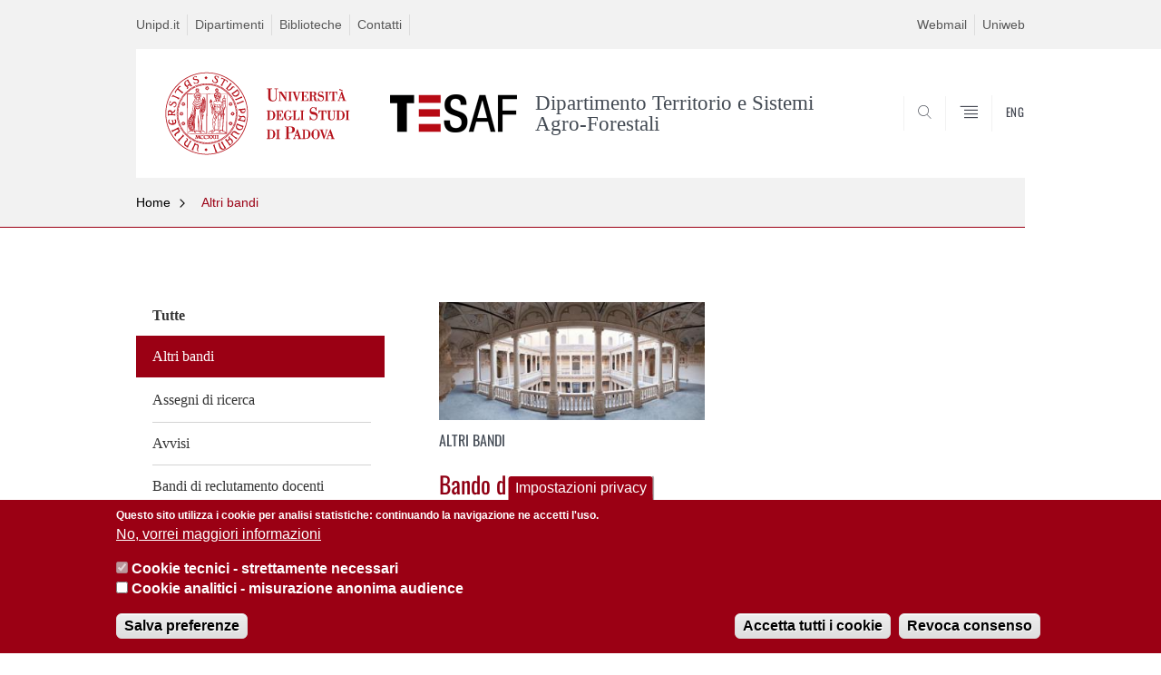

--- FILE ---
content_type: text/html; charset=utf-8
request_url: https://tesaf.unipd.it/news/termine/4
body_size: 9103
content:


                                                                                                      <!DOCTYPE html PUBLIC "-//W3C//DTD XHTML+ARIA 1.0//EN" "http://www.w3.org/MarkUp/DTD/xhtml-aria-1.dtd">
<!--[if IE 7 ]>    <html xmlns="http://www.w3.org/1999/xhtml" class="nojs" lang="it" > <![endif]-->
<!--[if IE 8 ]>    <html xmlns="http://www.w3.org/1999/xhtml" class="nojs" lang="it" > <![endif]-->
<!--[if (gte IE 9)|!(IE)]><!-->
<html xmlns="http://www.w3.org/1999/xhtml" xml:lang="it" lang="it" >
<!--<![endif]-->

  <head>
    <meta http-equiv="content-type" content="text/html; charset=UTF-8" />
        <meta name="backend" content="178" />
  <title> | Dipartimento Territorio e Sistemi Agro-Forestali | Università di Padova</title>

 <meta name="description" content="UniPD" />
 <meta name="author" content="Università di Padova" />
 <meta content="width=device-width, initial-scale=1.0" name="viewport" />
 <meta name="format-detection" content="telephone=no" />
<style type="text/css" media="all">
@import url("https://tesaf.unipd.it/modules/system/system.base.css?t7h5tt");
@import url("https://tesaf.unipd.it/modules/system/system.menus.css?t7h5tt");
@import url("https://tesaf.unipd.it/modules/system/system.messages.css?t7h5tt");
@import url("https://tesaf.unipd.it/modules/system/system.theme.css?t7h5tt");
</style>
<style type="text/css" media="all">
@import url("https://tesaf.unipd.it/sites/all/modules/contrib/date/date_api/date.css?t7h5tt");
@import url("https://tesaf.unipd.it/sites/all/modules/contrib/date/date_popup/themes/datepicker.1.7.css?t7h5tt");
@import url("https://tesaf.unipd.it/modules/field/theme/field.css?t7h5tt");
@import url("https://tesaf.unipd.it/modules/node/node.css?t7h5tt");
@import url("https://tesaf.unipd.it/modules/poll/poll.css?t7h5tt");
@import url("https://tesaf.unipd.it/modules/search/search.css?t7h5tt");
@import url("https://tesaf.unipd.it/modules/user/user.css?t7h5tt");
@import url("https://tesaf.unipd.it/sites/all/modules/contrib/views/css/views.css?t7h5tt");
</style>
<style type="text/css" media="all">
@import url("https://tesaf.unipd.it/sites/all/modules/contrib/ctools/css/ctools.css?t7h5tt");
@import url("https://tesaf.unipd.it/sites/all/modules/contrib/panels/css/panels.css?t7h5tt");
@import url("https://tesaf.unipd.it/sites/all/modules/custom/unipd_panels/plugins/layouts/homepage/fogliaSemplice.css?t7h5tt");
@import url("https://tesaf.unipd.it/sites/all/modules/contrib/eu_cookie_compliance/css/eu_cookie_compliance.css?t7h5tt");
@import url("https://tesaf.unipd.it/sites/tesaf.unipd.it/files/ctools/css/187bb0d817bbd14f35d2870471294958.css?t7h5tt");
</style>
<style type="text/css" media="all">
@import url("https://tesaf.unipd.it/sites/all/themes/unipd_2017/css/style_prototipo.css?t7h5tt");
@import url("https://tesaf.unipd.it/sites/all/themes/unipd/SpryAssets/SpryValidationCheckbox.css?t7h5tt");
@import url("https://tesaf.unipd.it/sites/all/themes/unipd/SpryAssets/SpryValidationTextField.css?t7h5tt");
@import url("https://tesaf.unipd.it/sites/all/themes/unipd_2017/css/style.css?t7h5tt");
</style>
    <!-- carousel -->
    <link rel="stylesheet" href="/sites/all/themes/unipd_2017/css/slick.css"/>
    <!-- Add the new slick-theme.css if you want the default styling -->
    <link rel="stylesheet" href="/sites/all/themes/unipd_2017/css/slick-theme.css"/>

    <!--link href="https://fonts.googleapis.com/css?family=Oswald" rel="stylesheet" /-->
	<link rel="stylesheet" href="/sites/all/themes/unipd_2017/fonts/oswald.css" type="text/css" charset="utf-8" />

<meta http-equiv="Content-Type" content="text/html; charset=utf-8" />
<meta name="Generator" content="Drupal 7 (http://drupal.org)" />
<link rel="shortcut icon" href="https://tesaf.unipd.it/sites/all/themes/unipd_2017/favicon.ico" type="image/vnd.microsoft.icon" />

    <script type="text/javascript" src="/sites/all/themes/unipd_2017/js/jquery-1.7.1.min.js"></script>
    <script type="text/javascript" src="https://tesaf.unipd.it/sites/all/modules/contrib/jquery_update/replace/jquery/1.7/jquery.min.js?v=1.7.2"></script>
<script type="text/javascript" src="https://tesaf.unipd.it/misc/jquery-extend-3.4.0.js?v=1.7.2"></script>
<script type="text/javascript" src="https://tesaf.unipd.it/misc/jquery-html-prefilter-3.5.0-backport.js?v=1.7.2"></script>
<script type="text/javascript" src="https://tesaf.unipd.it/misc/jquery.once.js?v=1.2"></script>
<script type="text/javascript" src="https://tesaf.unipd.it/misc/drupal.js?t7h5tt"></script>
<script type="text/javascript" src="https://tesaf.unipd.it/sites/all/modules/contrib/eu_cookie_compliance/js/jquery.cookie-1.4.1.min.js?v=1.4.1"></script>
<script type="text/javascript" src="https://tesaf.unipd.it/sites/all/modules/contrib/admin_menu/admin_devel/admin_devel.js?t7h5tt"></script>
<script type="text/javascript" src="https://tesaf.unipd.it/sites/all/modules/contrib/custom_search/js/custom_search.js?t7h5tt"></script>
<script type="text/javascript" src="https://tesaf.unipd.it/sites/all/modules/contrib/google_analytics/googleanalytics.js?t7h5tt"></script>
<script type="text/javascript">
<!--//--><![CDATA[//><!--
(function(i,s,o,g,r,a,m){i["GoogleAnalyticsObject"]=r;i[r]=i[r]||function(){(i[r].q=i[r].q||[]).push(arguments)},i[r].l=1*new Date();a=s.createElement(o),m=s.getElementsByTagName(o)[0];a.async=1;a.src=g;m.parentNode.insertBefore(a,m)})(window,document,"script","https://www.google-analytics.com/analytics.js","ga");ga("create", "UA-62888774-1", {"cookieDomain":"auto"});ga("send", "pageview");
//--><!]]>
</script>
<script type="text/javascript">
<!--//--><![CDATA[//><!--
jQuery.extend(Drupal.settings, {"basePath":"\/","pathPrefix":"","ajaxPageState":{"theme":"unipd_2017","theme_token":"sh2xxWSqXwv0kW1DQLrw9ZRpCrmNMPESLbGEhDkqvIQ","css":{"modules\/system\/system.base.css":1,"modules\/system\/system.menus.css":1,"modules\/system\/system.messages.css":1,"modules\/system\/system.theme.css":1,"sites\/all\/modules\/contrib\/date\/date_api\/date.css":1,"sites\/all\/modules\/contrib\/date\/date_popup\/themes\/datepicker.1.7.css":1,"modules\/field\/theme\/field.css":1,"modules\/node\/node.css":1,"modules\/poll\/poll.css":1,"modules\/search\/search.css":1,"modules\/user\/user.css":1,"sites\/all\/modules\/contrib\/views\/css\/views.css":1,"sites\/all\/modules\/contrib\/ctools\/css\/ctools.css":1,"sites\/all\/modules\/contrib\/panels\/css\/panels.css":1,"sites\/all\/modules\/custom\/unipd_panels\/plugins\/layouts\/homepage\/fogliaSemplice.css":1,"sites\/all\/modules\/contrib\/eu_cookie_compliance\/css\/eu_cookie_compliance.css":1,"public:\/\/ctools\/css\/187bb0d817bbd14f35d2870471294958.css":1,"sites\/all\/themes\/unipd_2017\/css\/headerfooter.css":1,"sites\/all\/themes\/unipd_2017\/css\/cuprum.css":1,"sites\/all\/themes\/unipd_2017\/css\/calendar.css":1,"sites\/all\/themes\/unipd_2017\/css\/style_prototipo.css":1,"sites\/all\/themes\/unipd\/SpryAssets\/SpryValidationCheckbox.css":1,"sites\/all\/themes\/unipd\/SpryAssets\/SpryValidationTextField.css":1,"sites\/all\/themes\/unipd_2017\/css\/style.css":1,"sites\/all\/themes\/unipd_2017\/css\/tabs.css":1,"sites\/all\/themes\/unipd_2017\/css\/handheld.css":1},"js":{"sites\/all\/modules\/contrib\/jquery_update\/replace\/jquery\/1.7\/jquery.min.js":1,"misc\/jquery-extend-3.4.0.js":1,"misc\/jquery-html-prefilter-3.5.0-backport.js":1,"misc\/jquery.once.js":1,"misc\/drupal.js":1,"sites\/all\/modules\/contrib\/eu_cookie_compliance\/js\/jquery.cookie-1.4.1.min.js":1,"sites\/all\/modules\/contrib\/admin_menu\/admin_devel\/admin_devel.js":1,"sites\/all\/modules\/contrib\/custom_search\/js\/custom_search.js":1,"sites\/all\/modules\/contrib\/google_analytics\/googleanalytics.js":1,"0":1,"1":1,"2":1,"sites\/all\/modules\/contrib\/eu_cookie_compliance\/js\/eu_cookie_compliance.js":1,"3":1}},"custom_search":{"form_target":"_self","solr":1},"eu_cookie_compliance":{"cookie_policy_version":"1.0.0","popup_enabled":1,"popup_agreed_enabled":0,"popup_hide_agreed":0,"popup_clicking_confirmation":false,"popup_scrolling_confirmation":false,"popup_html_info":"\u003Cbutton type=\u0022button\u0022 class=\u0022eu-cookie-withdraw-tab\u0022\u003EImpostazioni privacy\u003C\/button\u003E\n\u003Cdiv class=\u0022eu-cookie-compliance-banner eu-cookie-compliance-banner-info eu-cookie-compliance-banner--categories\u0022\u003E\n  \u003Cdiv class=\u0022popup-content info\u0022\u003E\n    \u003Cdiv id=\u0022popup-text\u0022\u003E\n      \u003Cp\u003EQuesto sito utilizza i cookie per analisi statistiche: continuando la navigazione ne accetti l\u0027uso.\u003C\/p\u003E              \u003Cbutton type=\u0022button\u0022 class=\u0022find-more-button eu-cookie-compliance-more-button\u0022\u003ENo, vorrei maggiori informazioni\u003C\/button\u003E\n          \u003C\/div\u003E\n          \u003Cdiv id=\u0022eu-cookie-compliance-categories\u0022 class=\u0022eu-cookie-compliance-categories\u0022\u003E\n                  \u003Cdiv class=\u0022eu-cookie-compliance-category\u0022\u003E\n            \u003Cdiv\u003E\n              \u003Cinput type=\u0022checkbox\u0022 name=\u0022cookie-categories\u0022 id=\u0022cookie-category-cookie-tecnici-strettamente-necessari\u0022\n                     value=\u0022cookie_tecnici_strettamente_necessari\u0022\n                     checked                     disabled \u003E\n              \u003Clabel for=\u0022cookie-category-cookie-tecnici-strettamente-necessari\u0022\u003ECookie tecnici - strettamente necessari\u003C\/label\u003E\n            \u003C\/div\u003E\n                      \u003Cdiv class=\u0022eu-cookie-compliance-category-description\u0022\u003E\u003C\/div\u003E\n                  \u003C\/div\u003E\n                  \u003Cdiv class=\u0022eu-cookie-compliance-category\u0022\u003E\n            \u003Cdiv\u003E\n              \u003Cinput type=\u0022checkbox\u0022 name=\u0022cookie-categories\u0022 id=\u0022cookie-category-analytics\u0022\n                     value=\u0022analytics\u0022\n                                           \u003E\n              \u003Clabel for=\u0022cookie-category-analytics\u0022\u003ECookie analitici - misurazione anonima audience\u003C\/label\u003E\n            \u003C\/div\u003E\n                      \u003Cdiv class=\u0022eu-cookie-compliance-category-description\u0022\u003E\u003C\/div\u003E\n                  \u003C\/div\u003E\n                          \u003Cdiv class=\u0022eu-cookie-compliance-categories-buttons\u0022\u003E\n            \u003Cbutton type=\u0022button\u0022\n                    class=\u0022eu-cookie-compliance-save-preferences-button\u0022\u003ESalva preferenze\u003C\/button\u003E\n          \u003C\/div\u003E\n              \u003C\/div\u003E\n    \n    \u003Cdiv id=\u0022popup-buttons\u0022 class=\u0022eu-cookie-compliance-has-categories\u0022\u003E\n      \u003Cbutton type=\u0022button\u0022 class=\u0022agree-button eu-cookie-compliance-default-button\u0022\u003EAccetta tutti i cookie\u003C\/button\u003E\n              \u003Cbutton type=\u0022button\u0022 class=\u0022eu-cookie-withdraw-button eu-cookie-compliance-hidden\u0022 \u003ERevoca consenso\u003C\/button\u003E\n          \u003C\/div\u003E\n  \u003C\/div\u003E\n\u003C\/div\u003E","use_mobile_message":false,"mobile_popup_html_info":"  \u003Cbutton type=\u0022button\u0022 class=\u0022eu-cookie-withdraw-tab\u0022\u003EImpostazioni privacy\u003C\/button\u003E\n\u003Cdiv class=\u0022eu-cookie-compliance-banner eu-cookie-compliance-banner-info eu-cookie-compliance-banner--categories\u0022\u003E\n  \u003Cdiv class=\u0022popup-content info\u0022\u003E\n    \u003Cdiv id=\u0022popup-text\u0022\u003E\n                    \u003Cbutton type=\u0022button\u0022 class=\u0022find-more-button eu-cookie-compliance-more-button\u0022\u003ENo, vorrei maggiori informazioni\u003C\/button\u003E\n          \u003C\/div\u003E\n          \u003Cdiv id=\u0022eu-cookie-compliance-categories\u0022 class=\u0022eu-cookie-compliance-categories\u0022\u003E\n                  \u003Cdiv class=\u0022eu-cookie-compliance-category\u0022\u003E\n            \u003Cdiv\u003E\n              \u003Cinput type=\u0022checkbox\u0022 name=\u0022cookie-categories\u0022 id=\u0022cookie-category-cookie-tecnici-strettamente-necessari\u0022\n                     value=\u0022cookie_tecnici_strettamente_necessari\u0022\n                     checked                     disabled \u003E\n              \u003Clabel for=\u0022cookie-category-cookie-tecnici-strettamente-necessari\u0022\u003ECookie tecnici - strettamente necessari\u003C\/label\u003E\n            \u003C\/div\u003E\n                      \u003Cdiv class=\u0022eu-cookie-compliance-category-description\u0022\u003E\u003C\/div\u003E\n                  \u003C\/div\u003E\n                  \u003Cdiv class=\u0022eu-cookie-compliance-category\u0022\u003E\n            \u003Cdiv\u003E\n              \u003Cinput type=\u0022checkbox\u0022 name=\u0022cookie-categories\u0022 id=\u0022cookie-category-analytics\u0022\n                     value=\u0022analytics\u0022\n                                           \u003E\n              \u003Clabel for=\u0022cookie-category-analytics\u0022\u003ECookie analitici - misurazione anonima audience\u003C\/label\u003E\n            \u003C\/div\u003E\n                      \u003Cdiv class=\u0022eu-cookie-compliance-category-description\u0022\u003E\u003C\/div\u003E\n                  \u003C\/div\u003E\n                          \u003Cdiv class=\u0022eu-cookie-compliance-categories-buttons\u0022\u003E\n            \u003Cbutton type=\u0022button\u0022\n                    class=\u0022eu-cookie-compliance-save-preferences-button\u0022\u003ESalva preferenze\u003C\/button\u003E\n          \u003C\/div\u003E\n              \u003C\/div\u003E\n    \n    \u003Cdiv id=\u0022popup-buttons\u0022 class=\u0022eu-cookie-compliance-has-categories\u0022\u003E\n      \u003Cbutton type=\u0022button\u0022 class=\u0022agree-button eu-cookie-compliance-default-button\u0022\u003EAccetta tutti i cookie\u003C\/button\u003E\n              \u003Cbutton type=\u0022button\u0022 class=\u0022eu-cookie-withdraw-button eu-cookie-compliance-hidden\u0022 \u003ERevoca consenso\u003C\/button\u003E\n          \u003C\/div\u003E\n  \u003C\/div\u003E\n\u003C\/div\u003E\n","mobile_breakpoint":"768","popup_html_agreed":"\u003Cdiv\u003E\n  \u003Cdiv class=\u0022popup-content agreed\u0022\u003E\n    \u003Cdiv id=\u0022popup-text\u0022\u003E\n      \u003Cp\u003E\u003Cstrong\u003EGrazie.\u003C\/strong\u003E\u003C\/p\u003E    \u003C\/div\u003E\n    \u003Cdiv id=\u0022popup-buttons\u0022\u003E\n      \u003Cbutton type=\u0022button\u0022 class=\u0022hide-popup-button eu-cookie-compliance-hide-button\u0022\u003ENascondi\u003C\/button\u003E\n              \u003Cbutton type=\u0022button\u0022 class=\u0022find-more-button eu-cookie-compliance-more-button-thank-you\u0022 \u003EMaggiori informazioni\u003C\/button\u003E\n          \u003C\/div\u003E\n  \u003C\/div\u003E\n\u003C\/div\u003E","popup_use_bare_css":false,"popup_height":"auto","popup_width":"100%","popup_delay":1000,"popup_link":"http:\/\/www.tesaf.unipd.it\/privacy","popup_link_new_window":1,"popup_position":null,"fixed_top_position":false,"popup_language":"it","store_consent":true,"better_support_for_screen_readers":0,"reload_page":0,"domain":"","domain_all_sites":0,"popup_eu_only_js":0,"cookie_lifetime":"100","cookie_session":false,"disagree_do_not_show_popup":0,"method":"categories","allowed_cookies":"","withdraw_markup":"\u003Cbutton type=\u0022button\u0022 class=\u0022eu-cookie-withdraw-tab\u0022\u003EImpostazioni privacy\u003C\/button\u003E\n\u003Cdiv class=\u0022eu-cookie-withdraw-banner\u0022\u003E\n  \u003Cdiv class=\u0022popup-content info\u0022\u003E\n    \u003Cdiv id=\u0022popup-text\u0022\u003E\n      \u003Cp\u003EWe use cookies on this site to enhance your user experienceYou have given your consent for us to set cookies.\u003C\/p\u003E\n    \u003C\/div\u003E\n    \u003Cdiv id=\u0022popup-buttons\u0022\u003E\n      \u003Cbutton type=\u0022button\u0022 class=\u0022eu-cookie-withdraw-button\u0022\u003ERevoca consenso\u003C\/button\u003E\n    \u003C\/div\u003E\n  \u003C\/div\u003E\n\u003C\/div\u003E\n","withdraw_enabled":1,"withdraw_button_on_info_popup":1,"cookie_categories":["cookie_tecnici_strettamente_necessari","analytics"],"cookie_categories_details":{"cookie_tecnici_strettamente_necessari":{"weight":0,"machine_name":"cookie_tecnici_strettamente_necessari","label":"Cookie tecnici - strettamente necessari","description":"","checkbox_default_state":"required"},"analytics":{"weight":0,"machine_name":"analytics","label":"Cookie analitici - misurazione anonima audience","description":"","checkbox_default_state":"unchecked"}},"enable_save_preferences_button":1,"cookie_name":"","cookie_value_disagreed":"0","cookie_value_agreed_show_thank_you":"1","cookie_value_agreed":"2","containing_element":"body","automatic_cookies_removal":1},"googleanalytics":{"trackOutbound":1,"trackMailto":1,"trackDownload":1,"trackDownloadExtensions":"7z|aac|arc|arj|asf|asx|avi|bin|csv|doc(x|m)?|dot(x|m)?|exe|flv|gif|gz|gzip|hqx|jar|jpe?g|js|mp(2|3|4|e?g)|mov(ie)?|msi|msp|pdf|phps|png|ppt(x|m)?|pot(x|m)?|pps(x|m)?|ppam|sld(x|m)?|thmx|qtm?|ra(m|r)?|sea|sit|tar|tgz|torrent|txt|wav|wma|wmv|wpd|xls(x|m|b)?|xlt(x|m)|xlam|xml|z|zip"}});
//--><!]]>
</script>

<!--    <script type="text/javascript" src="/sites/all/themes/unipd_2017/js/jquery-3.1.1.min.js"></script> -->
<!--    <script type="text/javascript" src="/sites/all/themes/unipd_2017/js/jquery-migrate-3.0.0.min.js"></script> -->

  <script src="/sites/all/themes/unipd_2017/js/libs/jquery-ui.min.js" type="text/javascript"></script>
  <script src="/sites/all/themes/unipd_2017/js/jquery.asmselect.js" type="text/javascript"></script>
  <link href="/sites/all/themes/unipd_2017/css/jquery.asmselect.css" type="text/css"/>


  </head>


<body class="nojs">

      <div id="skip-link"><p><a class="visuallyhidden"  href="#main">Vai al contenuto</a></p></div>
  
    <!-- header -->
    <div id="header" class="row">

      <!-- utils -->
      <div id="header__utils" class="container mh">
        <div class="col-mobile-6c col-desktop-6c" role="navigation" title="Menu di servizio">
          <ul id="header__utils__communication" class="header__utils__menu">
            <li><a tabindex="" href="http://www.unipd.it" title="Unipd.it">Unipd.it</a></li><li><a tabindex="" href="http://www.unipd.it/dipartimenti" title="Dipartimenti">Dipartimenti</a></li><li><a tabindex="" href="https://biblio.unipd.it/" title="Biblioteche">Biblioteche</a></li><li><a tabindex="" href="http://www.unipd.it/rubrica" title="Contatti">Contatti</a></li>          </ul>
        </div>
        <div class="col-mobile-6c col-desktop-6c" role="navigation" title="Menu utilità">
          <ul id="header__utils__services" class="header__utils__menu" >
            <li><a tabindex="" href="https://www.unipd.it/webmail" title="Webmail" >Webmail</a></li><li><a tabindex="" href="https://uniweb.unipd.it/Home.do;jsessionid=1AED2F50C2E772E867BD76540525B1A0.jvm7b?cod_lingua=ita" title="Uniweb" >Uniweb</a></li>          </ul>
        </div>
      </div>



      <!-- main red header -->
      <div id="header__container" class="bg-white-right">
        <div id="header__main__content" class="container" role="navigation" title="Header">
          <!-- logo -->
          <img src="/sites/all/themes/unipd_2017/logo-print.png" alt="" id="logo-print"/>
          <h1 id="home-link-container" role="menu" title="Vai alla homepage">
            <a id="home-link" href="/" >
              <img src="/sites/all/themes/unipd_2017/logo-dip.png" alt="Università degli Studi di Padova" />
            </a>
          </h1>

                    <div class="dip-logo">
          <a href="/" >
            <img src="/sites/tesaf.unipd.it/files/TESAF_logo_160.png" alt="" />
    		  	<h1 class="desc-dip-logo">Dipartimento Territorio e Sistemi Agro-Forestali</h1>
          </a>
		  </div>
		  


          <!-- links and megamenu toggle -->
          <ul id="header__main__navigator" role="menu" title="Scegli il tuo profilo">
            <li class="nav-item" id="header__main__navigator__categories" >
              <a class="nav-link toggle" id="header__main__navigator__categories-toggle" ><span class="icon-user mh"></span><span class="label">SCEGLI IL <br class="dh" /> TUO PROFILO</span></a>
              <div id="header__main__navigator__categories-container" class="dropdown__menu" >

                
              </div>
            </li>
            <li class="nav-item" id="header__main__navigator__search" >
              <a class="nav-link" id="header__main__navigator__search-toggle" href="#" ><span class="icon-search"></span><span class="label hidden">SEARCH</span></a>
              <div id="header__main__navigator__search-container" class="dropdown__menu">
	              <form action="https://tesaf.unipd.it/unipd-search-redirect" method="post" role="search" id="ricerca">
				      <fieldset>
				      <!--legend>Ricerca</legend-->

					  <input type="radio" aria-labelledby="lblhead1_label" tabindex="-1" name="radio" value="site" id="inphead1"  /><label id="lblhead1_label" for="inphead1"><span></span>@Unipd</label>
					  <input type="radio" aria-labelledby="lblhead2_label" tabindex="-1" name="radio" value="persone" id="inphead2" /><label id="lblhead2_label" for="inphead2"><span></span>Persone</label>
					  <input type="radio" aria-labelledby="lblhead3_label" tabindex="-1" name="radio" value="strutture" id="inphead3" /><label id="lblhead3_label" for="inphead3"><span></span>Strutture</label>

				      <label id="lblhead4_label" for="inphead4" class="out-of-layout">Cerca</label>

				      <input type="text" maxlength="50" aria-labelledby="lblhead4_label" id="inphead4" name="search_block_form"   />
				      <button type="submit"  >SEARCH</button>
				      </fieldset>

				  </form>

              </div>
            </li>
            <li class="nav-item" id="header__main__navigator__megamenu-toggle" role="menu" title="Menu">
              <a class="nav-link" href="#"><span class="icon-menu"  ></span><span class="label hidden" >Menu</span></a>
            </li>
				            <li class="nav-item" id="header__main__navigator__language" role="menu" title="Go to the english site">
									<a class="nav-link" href="/en" hreflang="en"   ><span class="label">ENG</span></a>
								</li>
			          </ul>
        </div>
      </div>

      <!-- megamenu -->
      <div id="header__megamenu__container">
        <div class="container dtr"><a href="#" id="header__megamenu__toggle" ><span>CLOSE</span></a></div>
        <ul id="header__megamenu__main-list" class="container" role="menu" title="Menu principale">
	        <li class="submenu" id="menudipartimento"><h2  class="submenu__title"><a  href="#">Dipartimento</a></h2><ul class="submenu__list"><li>
					<a href="#menudidattica"  class="skiplink" >
						Salta al menu didattica
					</a>
				</li><li><a href="https://tesaf.unipd.it/content/dipartimento/presentazione" >Presentazione</a></li><li><a href="https://tesaf.unipd.it/content/dipartimento/dipartimento-cifre" >Dipartimento in cifre</a></li><li><a href="https://tesaf.unipd.it/content/dipartimento/direttore-e-organi-collegiali" >Direttore e organi collegiali</a></li><li><a href="https://tesaf.unipd.it/content/dipartimento/sedi-e-strutture" >Sedi e strutture</a></li><li><a href="https://tesaf.unipd.it/category/ruoli/personale-docente" >Persone</a></li><li><a href="https://tesaf.unipd.it/dipartimento/commissioni-e-referenti" >Commissioni e Referenti</a></li><li><a href="https://tesaf.unipd.it/notizie-dal-dipartimento" >Notizie dal Dipartimento</a></li><li><a href="https://tesaf.unipd.it/campus-di-agripolis" >Campus di Agripolis</a></li><li><a href="https://tesaf.unipd.it/dipartimento/assicurazione-della-qualita" >Assicurazione della Qualità</a></li><li><a href="https://tesaf.unipd.it/dipartimento/pianificazione-strategica" >Pianificazione Strategica</a></li><li><a href="https://tesaf.unipd.it/dipartimento/amministrazione-trasparente" >Amministrazione trasparente</a></li></ul></li><li class="submenu" id="menudidattica"><h2  class="submenu__title"><a  href="#">Didattica</a></h2><ul class="submenu__list"><li>
					<a href="#menuricerca"  class="skiplink" >
						Salta al menu ricerca
					</a>
				</li><li><a href="https://tesaf.unipd.it/didattica/presentazione-corsi-di-laurea" >Presentazione corsi di laurea</a></li><li><a href="https://tesaf.unipd.it/didattica/corsi" >Corsi</a></li><li><a href="https://tesaf.unipd.it/didattica/corsi-di-laurea-congiunti-doppi-diplomi" >Corsi di laurea congiunti/doppi diplomi</a></li><li><a href="https://tesaf.unipd.it/didattica/seminari" >Seminari</a></li><li><a href="https://tesaf.unipd.it/didattica/summer-and-winter-schools" >Summer and Winter Schools</a></li><li><a href="https://tesaf.unipd.it/didattica/bandi-premi-di-studio" >Bandi premi di studio</a></li><li><a href="https://tesaf.unipd.it/didattica/musei-collezioni-e-installazioni-didattiche" >Musei, Collezioni e installazioni didattiche</a></li><li><a href="https://tesaf.unipd.it/didattica/scuola-di-agraria-e-medicina-veterinaria" >Scuola di Agraria e Medicina Veterinaria</a></li><li><a href="https://tesaf.unipd.it/didattica/eventi" >Eventi</a></li></ul></li><li class="submenu" id="menuricerca"><h2  class="submenu__title"><a  href="#">Ricerca</a></h2><ul class="submenu__list"><li>
					<a href="#menuservizi"  class="skiplink" >
						Salta al menu servizi
					</a>
				</li><li><a href="https://tesaf.unipd.it/ricerca-0/aree-di-ricerca" >Aree di ricerca</a></li><li><a href="https://tesaf.unipd.it/ricerca/progetti-di-ricerca" >Progetti di Ricerca</a></li><li><a href="https://tesaf.unipd.it/ricerca/progetti-dip-tesaf" >Progetti Dip. TESAF</a></li><li><a href="https://tesaf.unipd.it/ricerca/centri-di-ricerca" >Centri di ricerca</a></li><li><a href="https://tesaf.unipd.it/ricerca-0/laboratori" >Laboratori</a></li><li><a href="https://tesaf.unipd.it/ricerca-0/dottorati-di-ricerca" >Dottorato di ricerca</a></li><li><a href="https://tesaf.unipd.it/ricerca-0/bandimenu" >Bandi di ricerca</a></li><li><a href="https://tesaf.unipd.it/ricerca-0/bandiscadutimenu" >Bandi di ricerca scaduti</a></li><li><a href="https://tesaf.unipd.it/ricerca/bandi-di-reclutamento-docenti" >Bandi di reclutamento docenti</a></li><li><a href="https://tesaf.unipd.it/ricerca/bandi-di-reclutamento-docenti-scaduti" >Bandi di reclutamento docenti scaduti</a></li><li><a href="https://tesaf.unipd.it/ricerca/i-boschi-colpiti-dalla-tempesta-vaia-il-dipartimento-risponde" >Vaia: le iniziative del Dipartimento</a></li><li><a href="https://tesaf.unipd.it/ricerca/cost-actions" >COST Actions</a></li><li><a href="https://tesaf.unipd.it/ricerca/qualit%C3%A0-della-ricerca" >Qualità della ricerca</a></li></ul></li><li class="submenu" id="menuservizi"><h2  class="submenu__title"><a  href="#">Servizi</a></h2><ul class="submenu__list"><li>
					<a href="#menuinequilibrioesperienzedinaturaesaluteunicaavillaparcobolasco"  class="skiplink" >
						Salta al menu inequilibrio.esperienzedinaturaesaluteunicaavillaparcobolasco
					</a>
				</li><li><a href="https://tesaf.unipd.it/servizi/salute-e-sicurezza-sul-lavoro" >Salute e sicurezza sul lavoro</a></li><li><a href="https://tesaf.unipd.it/servizi/servizi-informatici" >Servizi Informatici</a></li><li><a href="https://tesaf.unipd.it/servizi/punto-verde-eduroam" >Punto Verde Eduroam</a></li><li><a href="https://tesaf.unipd.it/servizi/pmf-agripolis" >PMF Agripolis</a></li><li><a href="https://tesaf.unipd.it/servizi/biblioteche-0" >Biblioteche</a></li><li><a href="https://tesaf.unipd.it/servizi/gebes" >GeBeS</a></li><li><a href="https://tesaf.unipd.it/servizi/missioni" >Missioni</a></li><li><a href="https://tesaf.unipd.it/servizi-0/obiezione-di-coscienza-alla-sperimentazione-animale" >Obiezione di coscienza</a></li><li><a href="https://tesaf.unipd.it/servizi/privacy" >Privacy</a></li></ul></li><li class="submenu" id="menuinequilibrioesperienzedinaturaesaluteunicaavillaparcobolasco"><h2  class="submenu__title"><a  href="#">IN EQUILIBRIO. Esperienze di natura e salute unica a Villa Parco Bolasco</a></h2><ul class="submenu__list"><li>
					<a href="#menuinternationalarea"  class="skiplink" >
						Salta al menu internationalarea
					</a>
				</li></ul></li><li class="submenu" id="menuinternationalarea"><h2  class="submenu__title"><a  href="#">International Area</a></h2><ul class="submenu__list"><li>
					<a href="#menumediaimpact"  class="skiplink" >
						Salta al menu mediaimpact
					</a>
				</li><li><a href="https://tesaf.unipd.it/international-area/international-networking" >International Networking</a></li></ul></li><li class="submenu" id="menumediaimpact"><h2  class="submenu__title"><a  href="#">Media impact</a></h2><ul class="submenu__list"><li>
					<a href="#menuprogrammaagripoldays"  class="skiplink" >
						Salta al menu programmaagripoldays
					</a>
				</li><li><a href="https://tesaf.unipd.it/media-impact/tempesta-vaia-il-tesaf-risponde" >Tempesta VAIA - Il TESAF risponde</a></li></ul></li><li class="submenu" id="menuprogrammaagripoldays"><h2  class="submenu__title"><a  href="#">Programma Agripoldays</a></h2><ul class="submenu__list"><li>
					<a href="#menuterzamissione"  class="skiplink" >
						Salta al menu terzamissione
					</a>
				</li></ul></li><li class="submenu" id="menuterzamissione"><h2  class="submenu__title"><a  href="#">Terza Missione</a></h2><ul class="submenu__list"><li>
					<a href="#menuinternational"  class="skiplink" >
						Salta al menu international
					</a>
				</li><li><a href="https://tesaf.unipd.it/terza-missione/spin" >Spin-off</a></li><li><a href="https://tesaf.unipd.it/terza-missione/brevetti" >Brevetti</a></li><li><a href="https://tesaf.unipd.it/terza-missione/eventi" >Eventi</a></li></ul></li>        </ul>
      </div>

    </div>

    <!-- main -->
<div id="main" class="row" >


	          <div class="tabs">
                    </div>
        
        
        
		



        

<div id="leftsidebar"><div class="panel-pane pane-menu-comunicazioni"  >
  
      
  
  <div class="pane-content">
    <div id="main" class="row">
      <!-- breadcrumb -->
      <div class="row bg-gray-left" id="main-breadcrumb">
        <div class="container">
			<ul class="main-breadcrumb__list">
				<li class="main-breadcrumb__list__item">
					<a class="main-breadcrumb__list__link" href="#" data-link="/">Home</a>
						<ul class="main-breadcrumb__sub-list parent">
							<li class="main-breadcrumb__sub-list__item main-breadcrumb__list__item parent">
							<a class="main-breadcrumb__sub-list__link main-breadcrumb__sub-list__link" href="/" >
							 Home
							</a>
							<a href="#" class="main-breadcrumb__list__link link_toggle main-breadcrumb__list__link_toggle" ><span>Apri menu</span></a>
							</li>
						</ul>	
				</li>	
						
				<li class="main-breadcrumb__list__item"><span class="main-breadcrumb__list__text no_child"><a href="/" class="link-to-parent">Indietro</a><a class="menu-toggle" href="#">Altri bandi</a></span>	
				</li>
			</ul>
		</div>
</div>
 <div class="pixel-border bg-red-left">
	 <div class="container"></div>
 </div>       
</div>

  </div>

  
  </div>
<div class="panel-separator"></div><div class="panel-pane pane-views pane-view-spalla-termini-categoria"  >
  
      
  
  <div class="pane-content">
    
<span class="usertypestrip personale"></span>
<div id="skip-link-secondary"><p><a class="visuallyhidden" href="#centercolumn">Vai al contenuto</a></p></div>
<div class="sideblock personale container">
<ul class="leftmenu">


  <li><a href="https://tesaf.unipd.it/news" ><strong> Tutte</strong></a></li>
    <!--div class="view-content"-->
            <span class="field-content"><li class="dvd1 selected"><a href="https://tesaf.unipd.it/news/termine/4" >Altri bandi</a></li>

</span>      <span class="field-content"><li class="dvd1 "><a href="https://tesaf.unipd.it/news/termine/79" >Assegni di ricerca</a></li>

</span>      <span class="field-content"><li class="dvd1 "><a href="https://tesaf.unipd.it/news/termine/1" >Avvisi</a></li>

</span>      <span class="field-content"><li class="dvd1 "><a href="https://tesaf.unipd.it/news/termine/5" >Bandi di reclutamento docenti</a></li>

</span>      <span class="field-content"><li class="dvd1 "><a href="https://tesaf.unipd.it/news/termine/2" >Bandi di ricerca</a></li>

</span>      <span class="field-content"><li class="dvd1 "><a href="https://tesaf.unipd.it/news/termine/80" >Borse di ricerca</a></li>

</span>      <span class="field-content"><li class="dvd1 "><a href="https://tesaf.unipd.it/news/termine/6" >Chiusure di Dipartimento</a></li>

</span>      <span class="field-content"><li class="dvd1 "><a href="https://tesaf.unipd.it/news/termine/18" >Congressi, convegni</a></li>

</span>      <span class="field-content"><li class="dvd1 "><a href="https://tesaf.unipd.it/news/termine/65" >Corsi</a></li>

</span>      <span class="field-content"><li class="dvd1 "><a href="https://tesaf.unipd.it/news/termine/3" >Eventi</a></li>

</span>      <span class="field-content"><li class="dvd1 "><a href="https://tesaf.unipd.it/news/termine/66" >Gare d`appalto</a></li>

</span>      <span class="field-content"><li class="dvd1 "><a href="https://tesaf.unipd.it/news/termine/86" >Incarichi di Didattica su bandi competitivi nazionali o internazionali</a></li>

</span>      <span class="field-content"><li class="dvd1 "><a href="https://tesaf.unipd.it/news/termine/85" >Incarichi esterni attività a supporto della Didattica ex art. 7 c. 6 d.lgs. n. 165/2001</a></li>

</span>      <span class="field-content"><li class="dvd1 "><a href="https://tesaf.unipd.it/news/termine/81" >Incarichi esterni di Ricerca</a></li>

</span>      <span class="field-content"><li class="dvd1 "><a href="https://tesaf.unipd.it/news/termine/84" >Incarichi esterni Tutor didattici</a></li>

</span>      <span class="field-content"><li class="dvd1 "><a href="https://tesaf.unipd.it/news/termine/78" >Intranet</a></li>

</span>      <span class="field-content"><li class="dvd1 "><a href="https://tesaf.unipd.it/news/termine/77" >Notizie dal Dipartimento</a></li>

</span>      <span class="field-content"><li class="dvd1 "><a href="https://tesaf.unipd.it/news/termine/17" >Seminari</a></li>

</span>      <span class="field-content"><li class="dvd1 "><a href="https://tesaf.unipd.it/news/termine/75" >Summer School</a></li>

</span>      <span class="field-content"><li class="dvd1 "><a href="https://tesaf.unipd.it/news/termine/82" >Visiting Professor</a></li>

</span>      <span class="field-content"><li class="dvd1 "><a href="https://tesaf.unipd.it/news/termine/83" >Visiting Scientist</a></li>

</span>    <!--/div-->
  
  <li><a class="link-tutti" href="https://tesaf.unipd.it/news/archivio" ><strong> Vai all'archivio</strong></a></li>

</ul>
</div>
  </div>

  
  </div>
</div>
<div id="centercolumn">
  
<div class="row">
	<div class="container container-aside">
		<div class="container-has-aside__text-container right content-container col-desktop-12c news-grid">

  

    			


						
<span class="usertypestrip personale"></span>
<div class="row">
	<div class="container container-aside">
		<div class="blockheader">

			<!--h2 class="section-title section-title-leaf right section-title-roman">News: Altri bandi</h2-->
		</div>
	</div>
</div>		
<!--div class="row">
	<div class="container container-aside">
		<div class="container-has-aside__text-container right content-container single "-->
	

<!-- Inizio news -->

	<div class="big-block block-b col-desktop-6c news-block " role="article">
			<div class="padd">
				<img class="thumb_left" src="https://tesaf.unipd.it/sites/tesaf.unipd.it/files/styles/img_news_grid/public/default_images/Panoramica_cortile1.jpg?itok=kTeCCWZ7" width="360" height="160" alt="" />							<div class="news-content">
				<div class="category">Altri bandi</div>
				<h3>Bando di concorso per l'assegnazione del premio di studio "Renzo De Battisti" - edizione 2025</h3>
				
				<p><span class="date">Dal 21.11.2025 al 30.01.2026</span></p><p>Scadenza: 30 gennaio 2026 ore 13.00</p><p class="read-more"><a href="/bando-di-concorso-lassegnazione-del-premio-di-studio-renzo-de-battisti-edizione-2025" class="dett-link block__link-more" title="leggi l&#039;articolo Bando di concorso per l&#039;assegnazione del premio di studio &quot;Renzo De Battisti&quot; - edizione 2025" >Leggi</a></p></div>
</div>

</div>

<!-- Fine news -->		
		
<!--/div>
</div>
</div-->
		</div>
	</div>
</div>

    </div>




		<div id="page-end"></div>
    </div>
    </div>

    <!-- footer -->
    <div id="footer" class="footer" >
      <!-- top area -->
      <div class="row" id="footer__contact">
        <div class="container">
          <div class="col-desktop-6c footer__section" role="navigation" title="Menu piè di pagina">
	
            <h2 class="footer__section__title">Dipartimento Territorio e Sistemi Agro-Forestali</h2>

            <ul class="footer__section__link-list col-mobile-6c col-desktop-6c"><li><!-- 1 closing: 6--><a  href="https://tesaf.unipd.it/dipartimento/amministrazione-trasparente" title="Amministrazione trasparente">Amministrazione trasparente</a></li><li><!-- 2 closing: 6--><a  href="https://www.tesaf.unipd.it/news/termine/66" title="Gare d'appalto">Gare d'appalto</a></li><li><!-- 3 closing: 6--><a  href="https://www.tesaf.unipd.it/mercato-elettronico" title="Mercato elettronico">Mercato elettronico</a></li></ul>
          </div>
          <div class="col-desktop-6c footer__section" role="navigation" title="Contatti">
            <h2 class="footer__section__title">CONTATTI</h2>
            <div class="col-desktop-6c">
              <address class="footer__section__text">
               Viale dell'Università 16 - 35020 Legnaro (PD) <br/>
                Segreteria Amministrativa: Tel: +39 049 827 2728; Fax: +39 049 827 2686 <br/>
                Front Office (orario 9.00-13.00):  Tel: +39 049 827 2690               </address>
              <ul class="footer__section__link-list address">
                <li>Posta elettronica certificata: dipartimento.tesaf@pec.unipd.it</li>
                <li><a href="mailto:direzione.tesaf@unipd.it" >Direzione Dipartimento TESAF direzione.tesaf@unipd.it</a></li>
                <li><a href=""  ></a></li>
                <li><a href=""   class="separate"></a></li>

              </ul>
            </div>
            <div class="col-desktop-6c">
              <div class="footer__section__images">
                <img src="/sites/all/themes/unipd_2017/img/logo-UNIPD-white.png" alt="" style="width: 179px;" />
                <a href="http://www.unipd.it/inclusione"><img src="/sites/all/themes/unipd_2017/img/inclusive-univ.png" alt="Università inclusiva"   style="width: 100px;" /></a>
                <a href="https://www.unipd.it/node/9048"><img src="/sites/all/themes/unipd_2017/img/HR_FOOTER_REV.png" alt="HR Excellence in research"   style="width: 100px;" /></a>
              </div>
            </div>
          </div>
        </div>
      </div>

      <!-- bottom area -->
      <div class="row" id="footer__legal">
        <div class="container">
          <div class="col-desktop-40p" id="footer__legal__data" role="contentinfo">
            <span>&copy; 2026 Università di Padova - Tutti i diritti riservati</span>
            <span>P.I. 00742430283 C.F. 80006480281</span>
          </div>
          <div class="col-desktop-60p" id="footer__legal__links" role="navigation" title="Link di servizio">

	      <ul><li><a  href="https://tesaf.unipd.it/" title="Informazioni su questo sito">Informazioni su questo sito</a></li><li><a  href="https://tesaf.unipd.it/" title="Privacy policy">Privacy policy</a></li></ul>            <!--ul>
              <li><a href="/node/9100">Informazioni sul sito</a></li>
              <li><a href="/node/12697">Accessibilità</a></li>
              <li><a href="/node/19824">Note legali</a></li>
            </ul>
            <ul>
              <li><a href="/node/9101">Privacy</a></li>
              <li><a href="node/18429">Atti di notifica</a></li>
              <li><a href="/node/17144">Elenco siti tematici</a></li>
            </ul-->


          </div>
        </div>
      </div>
    </div>

<script type="text/javascript">
<!--//--><![CDATA[//><!--
window.euCookieComplianceLoadScripts = function(category) {if (category === "analytics") {var scriptTag = document.createElement("script");scriptTag.src = "https:\/\/ssl.google-analytics.com\/ga.js";document.body.appendChild(scriptTag);}if (category === "analytics") {var scriptTag = document.createElement("script");scriptTag.src = "https:\/\/www.google-analytics.com\/analytics.js";document.body.appendChild(scriptTag);}}
//--><!]]>
</script>
<script type="text/javascript">
<!--//--><![CDATA[//><!--
window.eu_cookie_compliance_cookie_name = "";
//--><!]]>
</script>
<script type="text/javascript" defer="defer" src="https://tesaf.unipd.it/sites/all/modules/contrib/eu_cookie_compliance/js/eu_cookie_compliance.js?t7h5tt"></script>
    <script type="text/javascript" src="/sites/all/themes/unipd_2017/js/jquery-3.1.1.min.js"></script>
    <!-- carousel -->
    <script type="text/javascript" src="/sites/all/themes/unipd_2017/js/slick.js"></script>
    <script type="text/javascript" src="/sites/all/themes/unipd_2017/js/script_2019_05.js"></script>

<script type="text/javascript">
	$(document).ready(function() {

		$('.accordionlist h3').bind('click', function(evt) {
			evt.preventDefault();
			var h3 = $(this);
			h3.toggleClass('collapsed');
		});


		//$('#menuricerca').addClass( 'selected' );

	})
	</script>

</body>
</html>
